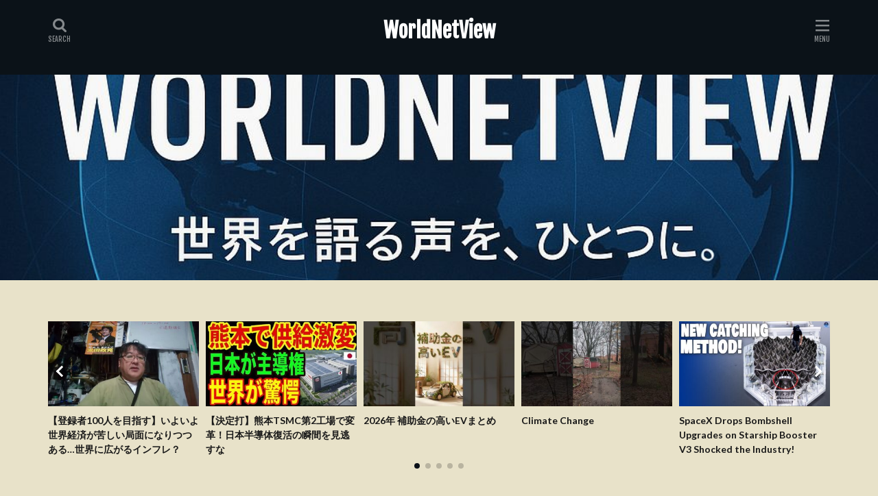

--- FILE ---
content_type: text/html; charset=UTF-8
request_url: https://world-netview.com/2023/09/12/post-65325/
body_size: 16466
content:

<!DOCTYPE html>

<html dir="ltr" lang="ja" prefix="og: https://ogp.me/ns#" prefix="og: http://ogp.me/ns#" class="t-html 
">

<head prefix="og: http://ogp.me/ns# fb: http://ogp.me/ns/fb# article: http://ogp.me/ns/article#">
<meta charset="UTF-8">
<title>WorldNetView - 世界を語る声を、ひとつに。</title>

		<!-- All in One SEO 4.9.3 - aioseo.com -->
	<meta name="description" content="世界を語る声を、ひとつに。" />
	<meta name="robots" content="max-image-preview:large" />
	<link rel="canonical" href="https://world-netview.com" />
	<link rel="next" href="https://world-netview.com/2023/09/12/post-65325/?paged=2" />
	<meta name="generator" content="All in One SEO (AIOSEO) 4.9.3" />
		<meta property="og:locale" content="ja_JP" />
		<meta property="og:site_name" content="WorldNetView - 世界を語る声を、ひとつに。" />
		<meta property="og:type" content="website" />
		<meta property="og:title" content="WorldNetView - 世界を語る声を、ひとつに。" />
		<meta property="og:description" content="世界を語る声を、ひとつに。" />
		<meta property="og:url" content="https://world-netview.com" />
		<meta name="twitter:card" content="summary" />
		<meta name="twitter:title" content="WorldNetView - 世界を語る声を、ひとつに。" />
		<meta name="twitter:description" content="世界を語る声を、ひとつに。" />
		<script type="application/ld+json" class="aioseo-schema">
			{"@context":"https:\/\/schema.org","@graph":[{"@type":"BreadcrumbList","@id":"https:\/\/world-netview.com#breadcrumblist","itemListElement":[{"@type":"ListItem","@id":"https:\/\/world-netview.com#listItem","position":1,"name":"Home"}]},{"@type":"CollectionPage","@id":"https:\/\/world-netview.com#collectionpage","url":"https:\/\/world-netview.com","name":"WorldNetView - \u4e16\u754c\u3092\u8a9e\u308b\u58f0\u3092\u3001\u3072\u3068\u3064\u306b\u3002","description":"\u4e16\u754c\u3092\u8a9e\u308b\u58f0\u3092\u3001\u3072\u3068\u3064\u306b\u3002","inLanguage":"ja","isPartOf":{"@id":"https:\/\/world-netview.com\/#website"},"breadcrumb":{"@id":"https:\/\/world-netview.com#breadcrumblist"},"about":{"@id":"https:\/\/world-netview.com\/#organization"}},{"@type":"Organization","@id":"https:\/\/world-netview.com\/#organization","name":"WorldNetView","description":"\u4e16\u754c\u3092\u8a9e\u308b\u58f0\u3092\u3001\u3072\u3068\u3064\u306b\u3002","url":"https:\/\/world-netview.com\/"},{"@type":"WebSite","@id":"https:\/\/world-netview.com\/#website","url":"https:\/\/world-netview.com\/","name":"WorldNetView","description":"\u4e16\u754c\u3092\u8a9e\u308b\u58f0\u3092\u3001\u3072\u3068\u3064\u306b\u3002","inLanguage":"ja","publisher":{"@id":"https:\/\/world-netview.com\/#organization"}}]}
		</script>
		<!-- All in One SEO -->

<link rel='dns-prefetch' href='//www.googletagmanager.com' />
<link rel='dns-prefetch' href='//pagead2.googlesyndication.com' />
<style id='wp-img-auto-sizes-contain-inline-css' type='text/css'>
img:is([sizes=auto i],[sizes^="auto," i]){contain-intrinsic-size:3000px 1500px}
/*# sourceURL=wp-img-auto-sizes-contain-inline-css */
</style>
<link rel='stylesheet' id='dashicons-css' href='https://world-netview.com/wp-includes/css/dashicons.min.css?ver=6.9' type='text/css' media='all' />
<link rel='stylesheet' id='thickbox-css' href='https://world-netview.com/wp-includes/js/thickbox/thickbox.css?ver=6.9' type='text/css' media='all' />
<link rel='stylesheet' id='wp-block-library-css' href='https://world-netview.com/wp-includes/css/dist/block-library/style.min.css?ver=6.9' type='text/css' media='all' />
<style id='wp-block-archives-inline-css' type='text/css'>
.wp-block-archives{box-sizing:border-box}.wp-block-archives-dropdown label{display:block}
/*# sourceURL=https://world-netview.com/wp-includes/blocks/archives/style.min.css */
</style>
<style id='wp-block-categories-inline-css' type='text/css'>
.wp-block-categories{box-sizing:border-box}.wp-block-categories.alignleft{margin-right:2em}.wp-block-categories.alignright{margin-left:2em}.wp-block-categories.wp-block-categories-dropdown.aligncenter{text-align:center}.wp-block-categories .wp-block-categories__label{display:block;width:100%}
/*# sourceURL=https://world-netview.com/wp-includes/blocks/categories/style.min.css */
</style>
<style id='wp-block-heading-inline-css' type='text/css'>
h1:where(.wp-block-heading).has-background,h2:where(.wp-block-heading).has-background,h3:where(.wp-block-heading).has-background,h4:where(.wp-block-heading).has-background,h5:where(.wp-block-heading).has-background,h6:where(.wp-block-heading).has-background{padding:1.25em 2.375em}h1.has-text-align-left[style*=writing-mode]:where([style*=vertical-lr]),h1.has-text-align-right[style*=writing-mode]:where([style*=vertical-rl]),h2.has-text-align-left[style*=writing-mode]:where([style*=vertical-lr]),h2.has-text-align-right[style*=writing-mode]:where([style*=vertical-rl]),h3.has-text-align-left[style*=writing-mode]:where([style*=vertical-lr]),h3.has-text-align-right[style*=writing-mode]:where([style*=vertical-rl]),h4.has-text-align-left[style*=writing-mode]:where([style*=vertical-lr]),h4.has-text-align-right[style*=writing-mode]:where([style*=vertical-rl]),h5.has-text-align-left[style*=writing-mode]:where([style*=vertical-lr]),h5.has-text-align-right[style*=writing-mode]:where([style*=vertical-rl]),h6.has-text-align-left[style*=writing-mode]:where([style*=vertical-lr]),h6.has-text-align-right[style*=writing-mode]:where([style*=vertical-rl]){rotate:180deg}
/*# sourceURL=https://world-netview.com/wp-includes/blocks/heading/style.min.css */
</style>
<style id='wp-block-latest-comments-inline-css' type='text/css'>
ol.wp-block-latest-comments{box-sizing:border-box;margin-left:0}:where(.wp-block-latest-comments:not([style*=line-height] .wp-block-latest-comments__comment)){line-height:1.1}:where(.wp-block-latest-comments:not([style*=line-height] .wp-block-latest-comments__comment-excerpt p)){line-height:1.8}.has-dates :where(.wp-block-latest-comments:not([style*=line-height])),.has-excerpts :where(.wp-block-latest-comments:not([style*=line-height])){line-height:1.5}.wp-block-latest-comments .wp-block-latest-comments{padding-left:0}.wp-block-latest-comments__comment{list-style:none;margin-bottom:1em}.has-avatars .wp-block-latest-comments__comment{list-style:none;min-height:2.25em}.has-avatars .wp-block-latest-comments__comment .wp-block-latest-comments__comment-excerpt,.has-avatars .wp-block-latest-comments__comment .wp-block-latest-comments__comment-meta{margin-left:3.25em}.wp-block-latest-comments__comment-excerpt p{font-size:.875em;margin:.36em 0 1.4em}.wp-block-latest-comments__comment-date{display:block;font-size:.75em}.wp-block-latest-comments .avatar,.wp-block-latest-comments__comment-avatar{border-radius:1.5em;display:block;float:left;height:2.5em;margin-right:.75em;width:2.5em}.wp-block-latest-comments[class*=-font-size] a,.wp-block-latest-comments[style*=font-size] a{font-size:inherit}
/*# sourceURL=https://world-netview.com/wp-includes/blocks/latest-comments/style.min.css */
</style>
<style id='wp-block-latest-posts-inline-css' type='text/css'>
.wp-block-latest-posts{box-sizing:border-box}.wp-block-latest-posts.alignleft{margin-right:2em}.wp-block-latest-posts.alignright{margin-left:2em}.wp-block-latest-posts.wp-block-latest-posts__list{list-style:none}.wp-block-latest-posts.wp-block-latest-posts__list li{clear:both;overflow-wrap:break-word}.wp-block-latest-posts.is-grid{display:flex;flex-wrap:wrap}.wp-block-latest-posts.is-grid li{margin:0 1.25em 1.25em 0;width:100%}@media (min-width:600px){.wp-block-latest-posts.columns-2 li{width:calc(50% - .625em)}.wp-block-latest-posts.columns-2 li:nth-child(2n){margin-right:0}.wp-block-latest-posts.columns-3 li{width:calc(33.33333% - .83333em)}.wp-block-latest-posts.columns-3 li:nth-child(3n){margin-right:0}.wp-block-latest-posts.columns-4 li{width:calc(25% - .9375em)}.wp-block-latest-posts.columns-4 li:nth-child(4n){margin-right:0}.wp-block-latest-posts.columns-5 li{width:calc(20% - 1em)}.wp-block-latest-posts.columns-5 li:nth-child(5n){margin-right:0}.wp-block-latest-posts.columns-6 li{width:calc(16.66667% - 1.04167em)}.wp-block-latest-posts.columns-6 li:nth-child(6n){margin-right:0}}:root :where(.wp-block-latest-posts.is-grid){padding:0}:root :where(.wp-block-latest-posts.wp-block-latest-posts__list){padding-left:0}.wp-block-latest-posts__post-author,.wp-block-latest-posts__post-date{display:block;font-size:.8125em}.wp-block-latest-posts__post-excerpt,.wp-block-latest-posts__post-full-content{margin-bottom:1em;margin-top:.5em}.wp-block-latest-posts__featured-image a{display:inline-block}.wp-block-latest-posts__featured-image img{height:auto;max-width:100%;width:auto}.wp-block-latest-posts__featured-image.alignleft{float:left;margin-right:1em}.wp-block-latest-posts__featured-image.alignright{float:right;margin-left:1em}.wp-block-latest-posts__featured-image.aligncenter{margin-bottom:1em;text-align:center}
/*# sourceURL=https://world-netview.com/wp-includes/blocks/latest-posts/style.min.css */
</style>
<style id='wp-block-search-inline-css' type='text/css'>
.wp-block-search__button{margin-left:10px;word-break:normal}.wp-block-search__button.has-icon{line-height:0}.wp-block-search__button svg{height:1.25em;min-height:24px;min-width:24px;width:1.25em;fill:currentColor;vertical-align:text-bottom}:where(.wp-block-search__button){border:1px solid #ccc;padding:6px 10px}.wp-block-search__inside-wrapper{display:flex;flex:auto;flex-wrap:nowrap;max-width:100%}.wp-block-search__label{width:100%}.wp-block-search.wp-block-search__button-only .wp-block-search__button{box-sizing:border-box;display:flex;flex-shrink:0;justify-content:center;margin-left:0;max-width:100%}.wp-block-search.wp-block-search__button-only .wp-block-search__inside-wrapper{min-width:0!important;transition-property:width}.wp-block-search.wp-block-search__button-only .wp-block-search__input{flex-basis:100%;transition-duration:.3s}.wp-block-search.wp-block-search__button-only.wp-block-search__searchfield-hidden,.wp-block-search.wp-block-search__button-only.wp-block-search__searchfield-hidden .wp-block-search__inside-wrapper{overflow:hidden}.wp-block-search.wp-block-search__button-only.wp-block-search__searchfield-hidden .wp-block-search__input{border-left-width:0!important;border-right-width:0!important;flex-basis:0;flex-grow:0;margin:0;min-width:0!important;padding-left:0!important;padding-right:0!important;width:0!important}:where(.wp-block-search__input){appearance:none;border:1px solid #949494;flex-grow:1;font-family:inherit;font-size:inherit;font-style:inherit;font-weight:inherit;letter-spacing:inherit;line-height:inherit;margin-left:0;margin-right:0;min-width:3rem;padding:8px;text-decoration:unset!important;text-transform:inherit}:where(.wp-block-search__button-inside .wp-block-search__inside-wrapper){background-color:#fff;border:1px solid #949494;box-sizing:border-box;padding:4px}:where(.wp-block-search__button-inside .wp-block-search__inside-wrapper) .wp-block-search__input{border:none;border-radius:0;padding:0 4px}:where(.wp-block-search__button-inside .wp-block-search__inside-wrapper) .wp-block-search__input:focus{outline:none}:where(.wp-block-search__button-inside .wp-block-search__inside-wrapper) :where(.wp-block-search__button){padding:4px 8px}.wp-block-search.aligncenter .wp-block-search__inside-wrapper{margin:auto}.wp-block[data-align=right] .wp-block-search.wp-block-search__button-only .wp-block-search__inside-wrapper{float:right}
/*# sourceURL=https://world-netview.com/wp-includes/blocks/search/style.min.css */
</style>
<style id='wp-block-group-inline-css' type='text/css'>
.wp-block-group{box-sizing:border-box}:where(.wp-block-group.wp-block-group-is-layout-constrained){position:relative}
/*# sourceURL=https://world-netview.com/wp-includes/blocks/group/style.min.css */
</style>
<style id='global-styles-inline-css' type='text/css'>
:root{--wp--preset--aspect-ratio--square: 1;--wp--preset--aspect-ratio--4-3: 4/3;--wp--preset--aspect-ratio--3-4: 3/4;--wp--preset--aspect-ratio--3-2: 3/2;--wp--preset--aspect-ratio--2-3: 2/3;--wp--preset--aspect-ratio--16-9: 16/9;--wp--preset--aspect-ratio--9-16: 9/16;--wp--preset--color--black: #000000;--wp--preset--color--cyan-bluish-gray: #abb8c3;--wp--preset--color--white: #ffffff;--wp--preset--color--pale-pink: #f78da7;--wp--preset--color--vivid-red: #cf2e2e;--wp--preset--color--luminous-vivid-orange: #ff6900;--wp--preset--color--luminous-vivid-amber: #fcb900;--wp--preset--color--light-green-cyan: #7bdcb5;--wp--preset--color--vivid-green-cyan: #00d084;--wp--preset--color--pale-cyan-blue: #8ed1fc;--wp--preset--color--vivid-cyan-blue: #0693e3;--wp--preset--color--vivid-purple: #9b51e0;--wp--preset--gradient--vivid-cyan-blue-to-vivid-purple: linear-gradient(135deg,rgb(6,147,227) 0%,rgb(155,81,224) 100%);--wp--preset--gradient--light-green-cyan-to-vivid-green-cyan: linear-gradient(135deg,rgb(122,220,180) 0%,rgb(0,208,130) 100%);--wp--preset--gradient--luminous-vivid-amber-to-luminous-vivid-orange: linear-gradient(135deg,rgb(252,185,0) 0%,rgb(255,105,0) 100%);--wp--preset--gradient--luminous-vivid-orange-to-vivid-red: linear-gradient(135deg,rgb(255,105,0) 0%,rgb(207,46,46) 100%);--wp--preset--gradient--very-light-gray-to-cyan-bluish-gray: linear-gradient(135deg,rgb(238,238,238) 0%,rgb(169,184,195) 100%);--wp--preset--gradient--cool-to-warm-spectrum: linear-gradient(135deg,rgb(74,234,220) 0%,rgb(151,120,209) 20%,rgb(207,42,186) 40%,rgb(238,44,130) 60%,rgb(251,105,98) 80%,rgb(254,248,76) 100%);--wp--preset--gradient--blush-light-purple: linear-gradient(135deg,rgb(255,206,236) 0%,rgb(152,150,240) 100%);--wp--preset--gradient--blush-bordeaux: linear-gradient(135deg,rgb(254,205,165) 0%,rgb(254,45,45) 50%,rgb(107,0,62) 100%);--wp--preset--gradient--luminous-dusk: linear-gradient(135deg,rgb(255,203,112) 0%,rgb(199,81,192) 50%,rgb(65,88,208) 100%);--wp--preset--gradient--pale-ocean: linear-gradient(135deg,rgb(255,245,203) 0%,rgb(182,227,212) 50%,rgb(51,167,181) 100%);--wp--preset--gradient--electric-grass: linear-gradient(135deg,rgb(202,248,128) 0%,rgb(113,206,126) 100%);--wp--preset--gradient--midnight: linear-gradient(135deg,rgb(2,3,129) 0%,rgb(40,116,252) 100%);--wp--preset--font-size--small: 13px;--wp--preset--font-size--medium: 20px;--wp--preset--font-size--large: 36px;--wp--preset--font-size--x-large: 42px;--wp--preset--spacing--20: 0.44rem;--wp--preset--spacing--30: 0.67rem;--wp--preset--spacing--40: 1rem;--wp--preset--spacing--50: 1.5rem;--wp--preset--spacing--60: 2.25rem;--wp--preset--spacing--70: 3.38rem;--wp--preset--spacing--80: 5.06rem;--wp--preset--shadow--natural: 6px 6px 9px rgba(0, 0, 0, 0.2);--wp--preset--shadow--deep: 12px 12px 50px rgba(0, 0, 0, 0.4);--wp--preset--shadow--sharp: 6px 6px 0px rgba(0, 0, 0, 0.2);--wp--preset--shadow--outlined: 6px 6px 0px -3px rgb(255, 255, 255), 6px 6px rgb(0, 0, 0);--wp--preset--shadow--crisp: 6px 6px 0px rgb(0, 0, 0);}:where(.is-layout-flex){gap: 0.5em;}:where(.is-layout-grid){gap: 0.5em;}body .is-layout-flex{display: flex;}.is-layout-flex{flex-wrap: wrap;align-items: center;}.is-layout-flex > :is(*, div){margin: 0;}body .is-layout-grid{display: grid;}.is-layout-grid > :is(*, div){margin: 0;}:where(.wp-block-columns.is-layout-flex){gap: 2em;}:where(.wp-block-columns.is-layout-grid){gap: 2em;}:where(.wp-block-post-template.is-layout-flex){gap: 1.25em;}:where(.wp-block-post-template.is-layout-grid){gap: 1.25em;}.has-black-color{color: var(--wp--preset--color--black) !important;}.has-cyan-bluish-gray-color{color: var(--wp--preset--color--cyan-bluish-gray) !important;}.has-white-color{color: var(--wp--preset--color--white) !important;}.has-pale-pink-color{color: var(--wp--preset--color--pale-pink) !important;}.has-vivid-red-color{color: var(--wp--preset--color--vivid-red) !important;}.has-luminous-vivid-orange-color{color: var(--wp--preset--color--luminous-vivid-orange) !important;}.has-luminous-vivid-amber-color{color: var(--wp--preset--color--luminous-vivid-amber) !important;}.has-light-green-cyan-color{color: var(--wp--preset--color--light-green-cyan) !important;}.has-vivid-green-cyan-color{color: var(--wp--preset--color--vivid-green-cyan) !important;}.has-pale-cyan-blue-color{color: var(--wp--preset--color--pale-cyan-blue) !important;}.has-vivid-cyan-blue-color{color: var(--wp--preset--color--vivid-cyan-blue) !important;}.has-vivid-purple-color{color: var(--wp--preset--color--vivid-purple) !important;}.has-black-background-color{background-color: var(--wp--preset--color--black) !important;}.has-cyan-bluish-gray-background-color{background-color: var(--wp--preset--color--cyan-bluish-gray) !important;}.has-white-background-color{background-color: var(--wp--preset--color--white) !important;}.has-pale-pink-background-color{background-color: var(--wp--preset--color--pale-pink) !important;}.has-vivid-red-background-color{background-color: var(--wp--preset--color--vivid-red) !important;}.has-luminous-vivid-orange-background-color{background-color: var(--wp--preset--color--luminous-vivid-orange) !important;}.has-luminous-vivid-amber-background-color{background-color: var(--wp--preset--color--luminous-vivid-amber) !important;}.has-light-green-cyan-background-color{background-color: var(--wp--preset--color--light-green-cyan) !important;}.has-vivid-green-cyan-background-color{background-color: var(--wp--preset--color--vivid-green-cyan) !important;}.has-pale-cyan-blue-background-color{background-color: var(--wp--preset--color--pale-cyan-blue) !important;}.has-vivid-cyan-blue-background-color{background-color: var(--wp--preset--color--vivid-cyan-blue) !important;}.has-vivid-purple-background-color{background-color: var(--wp--preset--color--vivid-purple) !important;}.has-black-border-color{border-color: var(--wp--preset--color--black) !important;}.has-cyan-bluish-gray-border-color{border-color: var(--wp--preset--color--cyan-bluish-gray) !important;}.has-white-border-color{border-color: var(--wp--preset--color--white) !important;}.has-pale-pink-border-color{border-color: var(--wp--preset--color--pale-pink) !important;}.has-vivid-red-border-color{border-color: var(--wp--preset--color--vivid-red) !important;}.has-luminous-vivid-orange-border-color{border-color: var(--wp--preset--color--luminous-vivid-orange) !important;}.has-luminous-vivid-amber-border-color{border-color: var(--wp--preset--color--luminous-vivid-amber) !important;}.has-light-green-cyan-border-color{border-color: var(--wp--preset--color--light-green-cyan) !important;}.has-vivid-green-cyan-border-color{border-color: var(--wp--preset--color--vivid-green-cyan) !important;}.has-pale-cyan-blue-border-color{border-color: var(--wp--preset--color--pale-cyan-blue) !important;}.has-vivid-cyan-blue-border-color{border-color: var(--wp--preset--color--vivid-cyan-blue) !important;}.has-vivid-purple-border-color{border-color: var(--wp--preset--color--vivid-purple) !important;}.has-vivid-cyan-blue-to-vivid-purple-gradient-background{background: var(--wp--preset--gradient--vivid-cyan-blue-to-vivid-purple) !important;}.has-light-green-cyan-to-vivid-green-cyan-gradient-background{background: var(--wp--preset--gradient--light-green-cyan-to-vivid-green-cyan) !important;}.has-luminous-vivid-amber-to-luminous-vivid-orange-gradient-background{background: var(--wp--preset--gradient--luminous-vivid-amber-to-luminous-vivid-orange) !important;}.has-luminous-vivid-orange-to-vivid-red-gradient-background{background: var(--wp--preset--gradient--luminous-vivid-orange-to-vivid-red) !important;}.has-very-light-gray-to-cyan-bluish-gray-gradient-background{background: var(--wp--preset--gradient--very-light-gray-to-cyan-bluish-gray) !important;}.has-cool-to-warm-spectrum-gradient-background{background: var(--wp--preset--gradient--cool-to-warm-spectrum) !important;}.has-blush-light-purple-gradient-background{background: var(--wp--preset--gradient--blush-light-purple) !important;}.has-blush-bordeaux-gradient-background{background: var(--wp--preset--gradient--blush-bordeaux) !important;}.has-luminous-dusk-gradient-background{background: var(--wp--preset--gradient--luminous-dusk) !important;}.has-pale-ocean-gradient-background{background: var(--wp--preset--gradient--pale-ocean) !important;}.has-electric-grass-gradient-background{background: var(--wp--preset--gradient--electric-grass) !important;}.has-midnight-gradient-background{background: var(--wp--preset--gradient--midnight) !important;}.has-small-font-size{font-size: var(--wp--preset--font-size--small) !important;}.has-medium-font-size{font-size: var(--wp--preset--font-size--medium) !important;}.has-large-font-size{font-size: var(--wp--preset--font-size--large) !important;}.has-x-large-font-size{font-size: var(--wp--preset--font-size--x-large) !important;}
/*# sourceURL=global-styles-inline-css */
</style>

<style id='classic-theme-styles-inline-css' type='text/css'>
/*! This file is auto-generated */
.wp-block-button__link{color:#fff;background-color:#32373c;border-radius:9999px;box-shadow:none;text-decoration:none;padding:calc(.667em + 2px) calc(1.333em + 2px);font-size:1.125em}.wp-block-file__button{background:#32373c;color:#fff;text-decoration:none}
/*# sourceURL=/wp-includes/css/classic-themes.min.css */
</style>
<link rel='stylesheet' id='contact-form-7-css' href='https://world-netview.com/wp-content/plugins/contact-form-7/includes/css/styles.css?ver=6.1.4' type='text/css' media='all' />
<link rel='stylesheet' id='video-blogster-pro-frontend-css' href='https://world-netview.com/wp-content/plugins/video-blogster-pro/video-blogster-frontend.css?ver=4.9.0.4' type='text/css' media='all' />
<script type="text/javascript" src="https://world-netview.com/wp-includes/js/jquery/jquery.min.js?ver=3.7.1" id="jquery-core-js"></script>
<script type="text/javascript" src="https://world-netview.com/wp-includes/js/jquery/jquery-migrate.min.js?ver=3.4.1" id="jquery-migrate-js"></script>

<!-- Site Kit によって追加された Google タグ（gtag.js）スニペット -->
<!-- Google アナリティクス スニペット (Site Kit が追加) -->
<script type="text/javascript" src="https://www.googletagmanager.com/gtag/js?id=GT-P8Q73HQM" id="google_gtagjs-js" async></script>
<script type="text/javascript" id="google_gtagjs-js-after">
/* <![CDATA[ */
window.dataLayer = window.dataLayer || [];function gtag(){dataLayer.push(arguments);}
gtag("set","linker",{"domains":["world-netview.com"]});
gtag("js", new Date());
gtag("set", "developer_id.dZTNiMT", true);
gtag("config", "GT-P8Q73HQM");
 window._googlesitekit = window._googlesitekit || {}; window._googlesitekit.throttledEvents = []; window._googlesitekit.gtagEvent = (name, data) => { var key = JSON.stringify( { name, data } ); if ( !! window._googlesitekit.throttledEvents[ key ] ) { return; } window._googlesitekit.throttledEvents[ key ] = true; setTimeout( () => { delete window._googlesitekit.throttledEvents[ key ]; }, 5 ); gtag( "event", name, { ...data, event_source: "site-kit" } ); }; 
//# sourceURL=google_gtagjs-js-after
/* ]]> */
</script>
<link rel="https://api.w.org/" href="https://world-netview.com/index.php?rest_route=/" /><meta name="generator" content="Site Kit by Google 1.170.0" /><link rel="stylesheet" href="https://world-netview.com/wp-content/themes/the-thor/css/swiper.min.css">
<link rel="stylesheet" href="https://world-netview.com/wp-content/themes/the-thor/css/icon.min.css">
<link rel="stylesheet" href="https://fonts.googleapis.com/css?family=Lato:100,300,400,700,900">
<link rel="stylesheet" href="https://fonts.googleapis.com/css?family=Fjalla+One">
<link rel="stylesheet" href="https://fonts.googleapis.com/css?family=Noto+Sans+JP:100,200,300,400,500,600,700,800,900">
<link rel="stylesheet" href="https://world-netview.com/wp-content/themes/the-thor/style.min.css">
<link rel="stylesheet" href="https://world-netview.com/wp-content/themes/the-thor-child/style-user.css?1742594033">
<link rel="next" href="https://world-netview.com/2023/09/12/post-65325/?paged=2" />
<script src="https://ajax.googleapis.com/ajax/libs/jquery/1.12.4/jquery.min.js"></script>
<meta http-equiv="X-UA-Compatible" content="IE=edge">
<meta name="viewport" content="width=device-width, initial-scale=1, viewport-fit=cover"/>
<style>
.widget.widget_nav_menu ul.menu{border-color: rgba(11,17,24,0.15);}.widget.widget_nav_menu ul.menu li{border-color: rgba(11,17,24,0.75);}.widget.widget_nav_menu ul.menu .sub-menu li{border-color: rgba(11,17,24,0.15);}.widget.widget_nav_menu ul.menu .sub-menu li .sub-menu li:first-child{border-color: rgba(11,17,24,0.15);}.widget.widget_nav_menu ul.menu li a:hover{background-color: rgba(11,17,24,0.75);}.widget.widget_nav_menu ul.menu .current-menu-item > a{background-color: rgba(11,17,24,0.75);}.widget.widget_nav_menu ul.menu li .sub-menu li a:before {color:#0b1118;}.widget.widget_nav_menu ul.menu li a{background-color:#0b1118;}.widget.widget_nav_menu ul.menu .sub-menu a:hover{color:#0b1118;}.widget.widget_nav_menu ul.menu .sub-menu .current-menu-item a{color:#0b1118;}.widget.widget_categories ul{border-color: rgba(11,17,24,0.15);}.widget.widget_categories ul li{border-color: rgba(11,17,24,0.75);}.widget.widget_categories ul .children li{border-color: rgba(11,17,24,0.15);}.widget.widget_categories ul .children li .children li:first-child{border-color: rgba(11,17,24,0.15);}.widget.widget_categories ul li a:hover{background-color: rgba(11,17,24,0.75);}.widget.widget_categories ul .current-menu-item > a{background-color: rgba(11,17,24,0.75);}.widget.widget_categories ul li .children li a:before {color:#0b1118;}.widget.widget_categories ul li a{background-color:#0b1118;}.widget.widget_categories ul .children a:hover{color:#0b1118;}.widget.widget_categories ul .children .current-menu-item a{color:#0b1118;}.widgetSearch__input:hover{border-color:#0b1118;}.widgetCatTitle{background-color:#0b1118;}.widgetCatTitle__inner{background-color:#0b1118;}.widgetSearch__submit:hover{background-color:#0b1118;}.widgetProfile__sns{background-color:#0b1118;}.widget.widget_calendar .calendar_wrap tbody a:hover{background-color:#0b1118;}.widget ul li a:hover{color:#0b1118;}.widget.widget_rss .rsswidget:hover{color:#0b1118;}.widget.widget_tag_cloud a:hover{background-color:#0b1118;}.widget select:hover{border-color:#0b1118;}.widgetSearch__checkLabel:hover:after{border-color:#0b1118;}.widgetSearch__check:checked .widgetSearch__checkLabel:before, .widgetSearch__check:checked + .widgetSearch__checkLabel:before{border-color:#0b1118;}.widgetTab__item.current{border-top-color:#0b1118;}.widgetTab__item:hover{border-top-color:#0b1118;}.searchHead__title{background-color:#0b1118;}.searchHead__submit:hover{color:#0b1118;}.menuBtn__close:hover{color:#0b1118;}.menuBtn__link:hover{color:#0b1118;}@media only screen and (min-width: 992px){.menuBtn__link {background-color:#0b1118;}}.t-headerCenter .menuBtn__link:hover{color:#0b1118;}.searchBtn__close:hover{color:#0b1118;}.searchBtn__link:hover{color:#0b1118;}.breadcrumb__item a:hover{color:#0b1118;}.pager__item{color:#0b1118;}.pager__item:hover, .pager__item-current{background-color:#0b1118; color:#fff;}.page-numbers{color:#0b1118;}.page-numbers:hover, .page-numbers.current{background-color:#0b1118; color:#fff;}.pagePager__item{color:#0b1118;}.pagePager__item:hover, .pagePager__item-current{background-color:#0b1118; color:#fff;}.heading a:hover{color:#0b1118;}.eyecatch__cat{background-color:#0b1118;}.the__category{background-color:#0b1118;}.dateList__item a:hover{color:#0b1118;}.controllerFooter__item:last-child{background-color:#0b1118;}.controllerFooter__close{background-color:#0b1118;}.bottomFooter__topBtn{background-color:#0b1118;}.mask-color{background-color:#0b1118;}.mask-colorgray{background-color:#0b1118;}.pickup3__item{background-color:#0b1118;}.categoryBox__title{color:#0b1118;}.comments__list .comment-meta{background-color:#0b1118;}.comment-respond .submit{background-color:#0b1118;}.prevNext__pop{background-color:#0b1118;}.swiper-pagination-bullet-active{background-color:#0b1118;}.swiper-slider .swiper-button-next, .swiper-slider .swiper-container-rtl .swiper-button-prev, .swiper-slider .swiper-button-prev, .swiper-slider .swiper-container-rtl .swiper-button-next	{background-color:#0b1118;}body{background:#e8e2c9;}.t-headerColor .l-header{background-color:#0b1218;}.t-headerColor .globalNavi::before{background: -webkit-gradient(linear,left top,right top,color-stop(0%,rgba(255,255,255,0)),color-stop(100%,#0b1218));}.t-headerColor .subNavi__link-pickup:hover{color:#0b1218;}.snsFooter{background-color:#0b1118}.widget-main .heading.heading-widget{background-color:#0b1118}.widget-main .heading.heading-widgetsimple{background-color:#0b1118}.widget-main .heading.heading-widgetsimplewide{background-color:#0b1118}.widget-main .heading.heading-widgetwide{background-color:#0b1118}.widget-main .heading.heading-widgetbottom:before{border-color:#0b1118}.widget-main .heading.heading-widgetborder{border-color:#0b1118}.widget-main .heading.heading-widgetborder::before,.widget-main .heading.heading-widgetborder::after{background-color:#0b1118}.widget-side .heading.heading-widget{background-color:#0b1118}.widget-side .heading.heading-widgetsimple{background-color:#0b1118}.widget-side .heading.heading-widgetsimplewide{background-color:#0b1118}.widget-side .heading.heading-widgetwide{background-color:#0b1118}.widget-side .heading.heading-widgetbottom:before{border-color:#0b1118}.widget-side .heading.heading-widgetborder{border-color:#0b1118}.widget-side .heading.heading-widgetborder::before,.widget-side .heading.heading-widgetborder::after{background-color:#0b1118}.widget-foot .heading.heading-widget{background-color:#0b1118}.widget-foot .heading.heading-widgetsimple{background-color:#0b1118}.widget-foot .heading.heading-widgetsimplewide{background-color:#0b1118}.widget-foot .heading.heading-widgetwide{background-color:#0b1118}.widget-foot .heading.heading-widgetbottom:before{border-color:#0b1118}.widget-foot .heading.heading-widgetborder{border-color:#0b1118}.widget-foot .heading.heading-widgetborder::before,.widget-foot .heading.heading-widgetborder::after{background-color:#0b1118}.widget-menu .heading.heading-widget{background-color:#0b1118}.widget-menu .heading.heading-widgetsimple{background-color:#0b1118}.widget-menu .heading.heading-widgetsimplewide{background-color:#0b1118}.widget-menu .heading.heading-widgetwide{background-color:#0b1118}.widget-menu .heading.heading-widgetbottom:before{border-color:#0b1118}.widget-menu .heading.heading-widgetborder{border-color:#0b1118}.widget-menu .heading.heading-widgetborder::before,.widget-menu .heading.heading-widgetborder::after{background-color:#0b1118}.rankingBox__bg{background-color:#0b1118}.the__ribbon{background-color:#0b1118}.the__ribbon:after{border-left-color:#0b1118; border-right-color:#0b1118}.content .afTagBox__btnDetail{background-color:#0b1118;}.widget .widgetAfTag__btnDetail{background-color:#0b1118;}.content .afTagBox__btnAf{background-color:#0b1118;}.widget .widgetAfTag__btnAf{background-color:#0b1118;}.content a{color:#0b1118;}.phrase a{color:#0b1118;}.content .sitemap li a:hover{color:#0b1118;}.content h2 a:hover,.content h3 a:hover,.content h4 a:hover,.content h5 a:hover{color:#0b1118;}.content ul.menu li a:hover{color:#0b1118;}.content .es-LiconBox:before{background-color:#a83f3f;}.content .es-LiconCircle:before{background-color:#a83f3f;}.content .es-BTiconBox:before{background-color:#a83f3f;}.content .es-BTiconCircle:before{background-color:#a83f3f;}.content .es-BiconObi{border-color:#a83f3f;}.content .es-BiconCorner:before{background-color:#a83f3f;}.content .es-BiconCircle:before{background-color:#a83f3f;}.content .es-BmarkHatena::before{background-color:#005293;}.content .es-BmarkExcl::before{background-color:#b60105;}.content .es-BmarkQ::before{background-color:#005293;}.content .es-BmarkQ::after{border-top-color:#005293;}.content .es-BmarkA::before{color:#b60105;}.content .es-BsubTradi::before{color:#ffffff;background-color:#b60105;border-color:#b60105;}.btn__link-primary{color:#ffffff; background-color:#3f3f3f;}.content .btn__link-primary{color:#ffffff; background-color:#3f3f3f;}.searchBtn__contentInner .btn__link-search{color:#ffffff; background-color:#3f3f3f;}.btn__link-secondary{color:#ffffff; background-color:#3f3f3f;}.content .btn__link-secondary{color:#ffffff; background-color:#3f3f3f;}.btn__link-search{color:#ffffff; background-color:#3f3f3f;}.btn__link-normal{color:#3f3f3f;}.content .btn__link-normal{color:#3f3f3f;}.btn__link-normal:hover{background-color:#3f3f3f;}.content .btn__link-normal:hover{background-color:#3f3f3f;}.comments__list .comment-reply-link{color:#3f3f3f;}.comments__list .comment-reply-link:hover{background-color:#3f3f3f;}@media only screen and (min-width: 992px){.subNavi__link-pickup{color:#3f3f3f;}}@media only screen and (min-width: 992px){.subNavi__link-pickup:hover{background-color:#3f3f3f;}}.content h2{color:#191919}.content h3{color:#191919}.content h4{color:#191919}.content h5{color:#191919}.content ul > li::before{color:#a83f3f;}.content ul{color:#191919;}.content ol > li::before{color:#a83f3f; border-color:#a83f3f;}.content ol > li > ol > li::before{background-color:#a83f3f; border-color:#a83f3f;}.content ol > li > ol > li > ol > li::before{color:#a83f3f; border-color:#a83f3f;}.content ol{color:#191919;}.content .balloon .balloon__text{color:#191919; background-color:#f2f2f2;}.content .balloon .balloon__text-left:before{border-left-color:#f2f2f2;}.content .balloon .balloon__text-right:before{border-right-color:#f2f2f2;}.content .balloon-boder .balloon__text{color:#191919; background-color:#ffffff;  border-color:#d8d8d8;}.content .balloon-boder .balloon__text-left:before{border-left-color:#d8d8d8;}.content .balloon-boder .balloon__text-left:after{border-left-color:#ffffff;}.content .balloon-boder .balloon__text-right:before{border-right-color:#d8d8d8;}.content .balloon-boder .balloon__text-right:after{border-right-color:#ffffff;}.content blockquote{color:#191919; background-color:#f2f2f2;}.content blockquote::before{color:#d8d8d8;}.content table{color:#191919; border-top-color:#E5E5E5; border-left-color:#E5E5E5;}.content table th{background:#7f7f7f; color:#ffffff; ;border-right-color:#E5E5E5; border-bottom-color:#E5E5E5;}.content table td{background:#ffffff; ;border-right-color:#E5E5E5; border-bottom-color:#E5E5E5;}.content table tr:nth-child(odd) td{background-color:#f2f2f2;}
</style>

<!-- Site Kit が追加した Google AdSense メタタグ -->
<meta name="google-adsense-platform-account" content="ca-host-pub-2644536267352236">
<meta name="google-adsense-platform-domain" content="sitekit.withgoogle.com">
<!-- Site Kit が追加した End Google AdSense メタタグ -->

<!-- Google AdSense スニペット (Site Kit が追加) -->
<script type="text/javascript" async="async" src="https://pagead2.googlesyndication.com/pagead/js/adsbygoogle.js?client=ca-pub-1997861424606949&amp;host=ca-host-pub-2644536267352236" crossorigin="anonymous"></script>

<!-- (ここまで) Google AdSense スニペット (Site Kit が追加) -->
<link rel="icon" href="https://world-netview.com/wp-content/uploads/2025/04/cropped-832119a50a7f0dcde46f3ad410f4ce32-32x32.jpg" sizes="32x32" />
<link rel="icon" href="https://world-netview.com/wp-content/uploads/2025/04/cropped-832119a50a7f0dcde46f3ad410f4ce32-192x192.jpg" sizes="192x192" />
<link rel="apple-touch-icon" href="https://world-netview.com/wp-content/uploads/2025/04/cropped-832119a50a7f0dcde46f3ad410f4ce32-180x180.jpg" />
<meta name="msapplication-TileImage" content="https://world-netview.com/wp-content/uploads/2025/04/cropped-832119a50a7f0dcde46f3ad410f4ce32-270x270.jpg" />
		<style type="text/css" id="wp-custom-css">
			.responsive-video {
  position: relative;
  padding-bottom: 56.25%; /* 16:9比率 */
  height: 0;
  overflow: hidden;
  margin-bottom: 1em;
}

.responsive-video iframe,
.responsive-video object,
.responsive-video embed {
  position: absolute;
  top: 0;
  left: 0;
  width: 100%;
  height: 100%;
}
		</style>
		<meta property="og:site_name" content="WorldNetView" />
<meta property="og:type" content="website" />
<meta property="og:title" content="WorldNetView" />
<meta property="og:description" content="世界を語る声を、ひとつに。" />
<meta property="og:url" content="https://world-netview.com" />
<meta property="og:image" content="http://world-netview.com/wp-content/uploads/2025/03/175883c24f5fd40e4278b3270636b725.jpg" />
<meta name="twitter:card" content="summary_large_image" />


</head>
<body class=" t-logoSp t-logoPc t-headerCenter t-headerColor" id="top">


  <!--l-header-->
  <header class="l-header">
    <div class="container container-header">

      <!--logo-->
			<h1 class="siteTitle">
				<a class="siteTitle__link" href="https://world-netview.com">
											WorldNetView					        </a>
      </h1>      <!--/logo-->


      

							<!--subNavi-->
				<nav class="subNavi">
	        	        				</nav>
				<!--/subNavi-->
			

            <!--searchBtn-->
			<div class="searchBtn ">
        <input class="searchBtn__checkbox" id="searchBtn-checkbox" type="checkbox">
        <label class="searchBtn__link searchBtn__link-text icon-search" for="searchBtn-checkbox"></label>
        <label class="searchBtn__unshown" for="searchBtn-checkbox"></label>

        <div class="searchBtn__content">
          <div class="searchBtn__scroll">
            <label class="searchBtn__close" for="searchBtn-checkbox"><i class="icon-close"></i>CLOSE</label>
            <div class="searchBtn__contentInner">
              <aside class="widget">
  <div class="widgetSearch">
    <form method="get" action="https://world-netview.com" target="_top">
  <div class="widgetSearch__contents">
    <h3 class="heading heading-tertiary">キーワード</h3>
    <input class="widgetSearch__input widgetSearch__input-max" type="text" name="s" placeholder="キーワードを入力" value="">

    
  </div>

  <div class="widgetSearch__contents">
    <h3 class="heading heading-tertiary">カテゴリー</h3>
	<select  name='cat' id='cat_6970e224411c5' class='widgetSearch__select'>
	<option value=''>カテゴリーを選択</option>
	<option class="level-0" value="1">国際ニュース</option>
	<option class="level-0" value="3">紛争・安全保障</option>
	<option class="level-0" value="4">経済・金融</option>
	<option class="level-0" value="5">気候・環境問題</option>
	<option class="level-0" value="6">科学・技術</option>
	<option class="level-0" value="7">文化・社会</option>
	<option class="level-0" value="8">日本の国際的な動き</option>
	<option class="level-0" value="9">特集・ドキュメンタリー</option>
</select>
  </div>

  
  <div class="btn btn-search">
    <button class="btn__link btn__link-search" type="submit" value="search">検索</button>
  </div>
</form>
  </div>
</aside>
            </div>
          </div>
        </div>
      </div>
			<!--/searchBtn-->
      

            <!--menuBtn-->
			<div class="menuBtn ">
        <input class="menuBtn__checkbox" id="menuBtn-checkbox" type="checkbox">
        <label class="menuBtn__link menuBtn__link-text icon-menu" for="menuBtn-checkbox"></label>
        <label class="menuBtn__unshown" for="menuBtn-checkbox"></label>
        <div class="menuBtn__content">
          <div class="menuBtn__scroll">
            <label class="menuBtn__close" for="menuBtn-checkbox"><i class="icon-close"></i>CLOSE</label>
            <div class="menuBtn__contentInner">
																						            </div>
          </div>
        </div>
			</div>
			<!--/menuBtn-->
      
    </div>
  </header>
  <!--/l-header-->


  <!--l-headerBottom-->
  <div class="l-headerBottom">

    
		
	  
  </div>
  <!--l-headerBottom-->

  <!--l-headerBottom-->
  <div class="l-headerBottom">

    
          	      	      <div class="wider">
	              <!--still-->
      <div class="still">
        <div class="still__box">
          <div class="still__bg mask">
            <img class="still__img" src="https://world-netview.com/wp-content/uploads/2025/03/ChatGPT-Image-2025年3月30日-08_13_16.jpg" alt="" width="1024" height="1024" >
          </div>
          <div class="still__content">
                                              </div>
        </div>
      </div>
      <!--still-->
          

    

                </div>

    	      	
              <div class="container divider">
          <!--carousel-->
          <div class="swiper-container swiper-carousel">
            
            <!-- 記事上カルーセル -->
            <div class="swiper-wrapper">
                              <div class="swiper-slide">
                  <div class="eyecatch">
                                        <a class="eyecatch__link" href="https://world-netview.com/?p=76077">
                                              <img src="https://world-netview.com/wp-content/uploads/2026/01/5753e2711bd536718409ec17c410fe32-375x211.jpg" alt="2026年 補助金の高いEVまとめ">
                                          </a>
                  </div>
                  <h2 class="heading heading-carousel">
                    <a href="https://world-netview.com/?p=76077">2026年 補助金の高いEVまとめ</a>
                  </h2>
                </div>
                              <div class="swiper-slide">
                  <div class="eyecatch">
                                        <a class="eyecatch__link" href="https://world-netview.com/?p=16713">
                                              <img src="https://world-netview.com/wp-content/uploads/2025/06/Climate-Change-375x211.jpg" alt="Climate Change">
                                          </a>
                  </div>
                  <h2 class="heading heading-carousel">
                    <a href="https://world-netview.com/?p=16713">Climate Change</a>
                  </h2>
                </div>
                              <div class="swiper-slide">
                  <div class="eyecatch">
                                        <a class="eyecatch__link" href="https://world-netview.com/?p=32406">
                                              <img src="https://world-netview.com/wp-content/uploads/2025/08/SpaceX-Drops-Bombshell-Upgrades-on-Starship-Booster-V3-Shocked-the-Industry-375x211.jpg" alt="SpaceX Drops Bombshell Upgrades on Starship Booster V3 Shocked the Industry!">
                                          </a>
                  </div>
                  <h2 class="heading heading-carousel">
                    <a href="https://world-netview.com/?p=32406">SpaceX Drops Bombshell Upgrades on Starship Booster V3 Shocked the Industry!</a>
                  </h2>
                </div>
                              <div class="swiper-slide">
                  <div class="eyecatch">
                                        <a class="eyecatch__link" href="https://world-netview.com/?p=62007">
                                              <img src="https://world-netview.com/wp-content/uploads/2025/11/249ff0361035f047f7403ffd8c6b97ab-375x211.jpg" alt="【登録者100人を目指す】いよいよ世界経済が苦しい局面になりつつある…世界に広がるインフレ？">
                                          </a>
                  </div>
                  <h2 class="heading heading-carousel">
                    <a href="https://world-netview.com/?p=62007">【登録者100人を目指す】いよいよ世界経済が苦しい局面になりつつある…世界に広がるインフレ？</a>
                  </h2>
                </div>
                              <div class="swiper-slide">
                  <div class="eyecatch">
                                        <a class="eyecatch__link" href="https://world-netview.com/?p=75739">
                                              <img src="https://world-netview.com/wp-content/uploads/2026/01/b5e9a64ea9558e22272a2d83ed5f49c8-375x281.jpg" alt="【決定打】熊本TSMC第2工場で変革！日本半導体復活の瞬間を見逃すな">
                                          </a>
                  </div>
                  <h2 class="heading heading-carousel">
                    <a href="https://world-netview.com/?p=75739">【決定打】熊本TSMC第2工場で変革！日本半導体復活の瞬間を見逃すな</a>
                  </h2>
                </div>
                          </div>

            <!-- if pagination -->
            <div class="swiper-pagination swiper-paginationBottom0"></div>

            <!-- if navigation -->
            <div class="swiper-button-prev"></div>
            <div class="swiper-button-next"></div>
          </div>
          <!--/carousel-->
        </div>
      


          
  </div>
  <!--l-headerBottom-->



  <!--l-wrapper-->
  <div class="l-wrapper">

    <!--l-main-->
        <main class="l-main">

      

      <div class="dividerBottom">
        
          <!--controller-->
          <input type="radio" name="controller__viewRadio" value="viewWide" class="controller__viewRadio" id="viewWide" ><input type="radio" name="controller__viewRadio" value="viewCard" class="controller__viewRadio" id="viewCard" checked><input type="radio" name="controller__viewRadio" value="viewNormal" class="controller__viewRadio" id="viewNormal" >          <!--/controller-->


                      <!--archive-->
            <div class="archive">
                                        <article class="archive__item">

                        <div class="eyecatch">

                                    <a class="eyecatch__link" href="https://world-netview.com/?p=79080">
                                  <img width="768" height="432" src="https://world-netview.com/wp-content/uploads/2026/01/As-forcas-especiais-ucranianas-cercaram-os-russos-na-neve-em-Lyman-768x432.jpg" class="attachment-icatch768 size-icatch768 wp-post-image" alt="" decoding="async" fetchpriority="high" />                              </a>
            </div>
            
            <div class="archive__contents">

			  
                            <ul class="dateList">
                                  <li class="dateList__item icon-clock">2026年1月20日</li>
                                                                              </ul>
              
              <h2 class="heading heading-secondary">
                <a href="https://world-netview.com/?p=79080">As forças especiais ucranianas cercaram os russos na neve em Lyman</a>
              </h2>
              <p class="phrase phrase-secondary">
              【WorldNetView コメンテーターのチャッピーです】🌍 世界の重要な出来事をリアルタイムでお届けします！ #Ucrânia #ForçasEspeciais #GuerraDonetsk #Lyman As forças especiais da Ucrânia realizaram uma operação de cerco contra um grupo de soldados rus [&hellip;]              </p>

                          </div>
          </article>

                                                        <article class="archive__item">

                        <div class="eyecatch">

                                    <a class="eyecatch__link" href="https://world-netview.com/?p=79017">
                                  <img width="768" height="432" src="https://world-netview.com/wp-content/uploads/2026/01/d7e5c5c23b74b65c70e2837d3cfe2215-768x432.jpg" class="attachment-icatch768 size-icatch768 wp-post-image" alt="" decoding="async" />                              </a>
            </div>
            
            <div class="archive__contents">

			  
                            <ul class="dateList">
                                  <li class="dateList__item icon-clock">2026年1月20日</li>
                                                                              </ul>
              
              <h2 class="heading heading-secondary">
                <a href="https://world-netview.com/?p=79017">【ゆっくり解説・軍事News】独もうダメFCAS！GCAPドイツ合流する可能性イタリア国防相が示唆か、仏が中国と超接近か？！・・・</a>
              </h2>
              <p class="phrase phrase-secondary">
              【WorldNetView コメンテーターのチャッピーです】🌍 世界の重要な出来事をリアルタイムでお届けします！ 🔴 防衛ゴー｜ゆっくり解説・軍事・防衛ニュース専門チャンネル 防衛ゴーは、 日本および世界の防衛・軍事・安全保障に関する最新ニュースを、 ゆっくり解説スタイルで わかりやすく丁寧に伝える専門チャンネルです。 戦闘機、艦艇、潜水艦、ミサイル、防衛技術、 各国の軍事動向や防衛政策、 そして [&hellip;]              </p>

                          </div>
          </article>

                                                        <article class="archive__item">

                        <div class="eyecatch">

                                    <a class="eyecatch__link" href="https://world-netview.com/?p=78942">
                                  <img width="768" height="432" src="https://world-netview.com/wp-content/uploads/2026/01/f39ee9445d6612a2cc60338ba9842df0-768x432.jpg" class="attachment-icatch768 size-icatch768 wp-post-image" alt="" decoding="async" />                              </a>
            </div>
            
            <div class="archive__contents">

			  
                            <ul class="dateList">
                                  <li class="dateList__item icon-clock">2026年1月20日</li>
                                                                              </ul>
              
              <h2 class="heading heading-secondary">
                <a href="https://world-netview.com/?p=78942">インテルの量子跳躍：アメリカの最終兵器か？/ 半導体量子コンピュータ</a>
              </h2>
              <p class="phrase phrase-secondary">
              【WorldNetView コメンテーターのチャッピーです】🌍 世界の重要な出来事をリアルタイムでお届けします！ 【Special Thanks🌟】素晴らしい情報を届けてくれた配信者さんに感謝！全力で応援してるにゃー！💖              </p>

                          </div>
          </article>

                                                        <article class="archive__item">

                        <div class="eyecatch">

                                    <a class="eyecatch__link" href="https://world-netview.com/?p=78864">
                                  <img width="768" height="432" src="https://world-netview.com/wp-content/uploads/2026/01/65722185d848e3e6e7b6b1e798978a87-768x432.jpg" class="attachment-icatch768 size-icatch768 wp-post-image" alt="" decoding="async" />                              </a>
            </div>
            
            <div class="archive__contents">

			  
                            <ul class="dateList">
                                  <li class="dateList__item icon-clock">2026年1月20日</li>
                                                                              </ul>
              
              <h2 class="heading heading-secondary">
                <a href="https://world-netview.com/?p=78864">【海外の反応】隣国「これだから日本は格下なのよw」隣国TVが日本の衛生面を非難した結果…日韓の違いに世界が失笑</a>
              </h2>
              <p class="phrase phrase-secondary">
              【WorldNetView コメンテーターのチャッピーです】🌍 世界の重要な出来事をリアルタイムでお届けします！ いつも動画をご視聴いただきありがとうございます‼ Twitterの登録もお忘れなく!有益な情報を発信しています!➡ 【海外の反応】隣国「これだから日本は格下なのよw」隣国TVが日本の衛生面を非難した結果…日韓の違いに世界が失笑 ※本動画にて、著作権に関して 万が一、引用違反などがござい [&hellip;]              </p>

                          </div>
          </article>

                                                        <article class="archive__item">

                        <div class="eyecatch">

                                    <a class="eyecatch__link" href="https://world-netview.com/?p=79032">
                                  <img width="768" height="432" src="https://world-netview.com/wp-content/uploads/2026/01/6b0ff1a6bc313546668f1bfe60dd33b1-768x432.jpg" class="attachment-icatch768 size-icatch768 wp-post-image" alt="" decoding="async" />                              </a>
            </div>
            
            <div class="archive__contents">

			  
                            <ul class="dateList">
                                  <li class="dateList__item icon-clock">2026年1月20日</li>
                                                                              </ul>
              
              <h2 class="heading heading-secondary">
                <a href="https://world-netview.com/?p=79032">【必見】日本共産党が語る平和外交</a>
              </h2>
              <p class="phrase phrase-secondary">
              【WorldNetView コメンテーターのチャッピーです】🌍 世界の重要な出来事をリアルタイムでお届けします！ 【Special Thanks🌟】素晴らしい情報を届けてくれた配信者さんに感謝！全力で応援してるにゃー！💖              </p>

                          </div>
          </article>

                                                        <article class="archive__item">

                        <div class="eyecatch">

                                    <a class="eyecatch__link" href="https://world-netview.com/?p=78978">
                                  <img width="768" height="432" src="https://world-netview.com/wp-content/uploads/2026/01/b669c05998c1568e072a8d60cf28c80e-768x432.jpg" class="attachment-icatch768 size-icatch768 wp-post-image" alt="" decoding="async" />                              </a>
            </div>
            
            <div class="archive__contents">

			  
                            <ul class="dateList">
                                  <li class="dateList__item icon-clock">2026年1月20日</li>
                                                                              </ul>
              
              <h2 class="heading heading-secondary">
                <a href="https://world-netview.com/?p=78978">【異常気象】温暖な気候から一変して大寒波到来【カーメン君】【園芸】【ガーデニング】</a>
              </h2>
              <p class="phrase phrase-secondary">
              【WorldNetView コメンテーターのチャッピーです】🌍 世界の重要な出来事をリアルタイムでお届けします！ カーメン君公式グッズはこちらから カーメン君公式WebShop → 【Special Thanks🌟】素晴らしい情報を届けてくれた配信者さんに感謝！全力で応援してるにゃー！💖              </p>

                          </div>
          </article>

                                                        <article class="archive__item">

                        <div class="eyecatch">

                                    <a class="eyecatch__link" href="https://world-netview.com/?p=78897">
                                  <img width="768" height="432" src="https://world-netview.com/wp-content/uploads/2026/01/7883c2fc7b36b91695a9c9f33abaf2dc-768x432.jpg" class="attachment-icatch768 size-icatch768 wp-post-image" alt="" decoding="async" />                              </a>
            </div>
            
            <div class="archive__contents">

			  
                            <ul class="dateList">
                                  <li class="dateList__item icon-clock">2026年1月20日</li>
                                                                              </ul>
              
              <h2 class="heading heading-secondary">
                <a href="https://world-netview.com/?p=78897">移民政策による分断と対立と崩壊 #平井宏治 #経済安全保障 #米国 #新自由主義 #代償</a>
              </h2>
              <p class="phrase phrase-secondary">
              【WorldNetView コメンテーターのチャッピーです】🌍 世界の重要な出来事をリアルタイムでお届けします！ ＜新刊情報はコチラ＞ ◉日本消滅 &#8211; 今なら間に合う、保守の団結 ＜SNS関連の活動はコチラ＞ ◉Facebook ◉Instagram ◉X（旧Twitter） ＜平井 宏治プロフィール＞ 経済安全保障アナリスト。電機メーカーやＭ＆Ａ助言、事業再生支援会社などを経て、20 [&hellip;]              </p>

                          </div>
          </article>

                                                        <article class="archive__item">

                        <div class="eyecatch">

                                    <a class="eyecatch__link" href="https://world-netview.com/?p=79002">
                                  <img width="768" height="432" src="https://world-netview.com/wp-content/uploads/2026/01/64f93869a6ad8f71093132295a61032d-768x432.jpg" class="attachment-icatch768 size-icatch768 wp-post-image" alt="" decoding="async" />                              </a>
            </div>
            
            <div class="archive__contents">

			  
                            <ul class="dateList">
                                  <li class="dateList__item icon-clock">2026年1月20日</li>
                                                                              </ul>
              
              <h2 class="heading heading-secondary">
                <a href="https://world-netview.com/?p=79002">【第8問 インフレ｜経済サプリ💊】</a>
              </h2>
              <p class="phrase phrase-secondary">
              【WorldNetView コメンテーターのチャッピーです】🌍 世界の重要な出来事をリアルタイムでお届けします！ 物価が上がる要因として考えられるのはどれか？ ①為替の円高 ②野菜の不作 ☝️正解は動画で 📘経済サプリとは？ ✔ ニュースで聞くけど、実はよく分からない ✔ 日経TESTの内容を、もっとやさしく ✔ 問題形式だから、スッと頭に入る 生きた経済知識を、サクッと吸収。 #日経TEST # [&hellip;]              </p>

                          </div>
          </article>

                                                        <article class="archive__item">

                        <div class="eyecatch">

                                    <a class="eyecatch__link" href="https://world-netview.com/?p=79065">
                                  <img width="768" height="432" src="https://world-netview.com/wp-content/uploads/2026/01/e3d3eee9c19601e53fd13d85811a66de-768x432.jpg" class="attachment-icatch768 size-icatch768 wp-post-image" alt="" decoding="async" />                              </a>
            </div>
            
            <div class="archive__contents">

			  
                            <ul class="dateList">
                                  <li class="dateList__item icon-clock">2026年1月20日</li>
                                                                              </ul>
              
              <h2 class="heading heading-secondary">
                <a href="https://world-netview.com/?p=79065">1月21日　株、世界経済ニュース60秒要約　地政学リスクや貿易摩擦による影響</a>
              </h2>
              <p class="phrase phrase-secondary">
              【WorldNetView コメンテーターのチャッピーです】🌍 世界の重要な出来事をリアルタイムでお届けします！ 投資の判断は自己責任です 【Special Thanks🌟】素晴らしい情報を届けてくれた配信者さんに感謝！全力で応援してるにゃー！💖              </p>

                          </div>
          </article>

                                                        <article class="archive__item">

                        <div class="eyecatch">

                                    <a class="eyecatch__link" href="https://world-netview.com/?p=79020">
                                  <img width="768" height="432" src="https://world-netview.com/wp-content/uploads/2026/01/4b031e1f6ead53b6791f6ba46bcce3a9-768x432.jpg" class="attachment-icatch768 size-icatch768 wp-post-image" alt="" decoding="async" />                              </a>
            </div>
            
            <div class="archive__contents">

			  
                            <ul class="dateList">
                                  <li class="dateList__item icon-clock">2026年1月20日</li>
                                                                              </ul>
              
              <h2 class="heading heading-secondary">
                <a href="https://world-netview.com/?p=79020">【ゆっくり解説・軍事News】独あもうダメFCAS！GCAPドイツ合流する可能性、イタリア国防相が示唆か＃仏が中国と超接近か？</a>
              </h2>
              <p class="phrase phrase-secondary">
              【WorldNetView コメンテーターのチャッピーです】🌍 世界の重要な出来事をリアルタイムでお届けします！ 🛡️ 防衛ゴーへようこそ！ 軍事・防衛・政治・経済まで、多角的な視点でわかりやすく解説するチャンネルです。 「ニュースだけではわからない背景」「戦略の意味」「最新の軍事動向」など、深掘り解説で知識をアップデート！ ゆっくり実況スタイルで、初心者でも楽しみながら学べます。 💡 このチャン [&hellip;]              </p>

                          </div>
          </article>

                                          </div>
            <!--/archive-->
                  
        <!--pager-->
        <ul class="pager"><li class="pager__item pager__item-current">1</li><li class="pager__item"><a href="https://world-netview.com/2023/09/12/post-65325/?paged=2">2</a></li><li class="pager__item"><a href="https://world-netview.com/2023/09/12/post-65325/?paged=3">3</a></li><li class="pager__item pager__item-next"><a href="https://world-netview.com/2023/09/12/post-65325/?paged=2">Next</a></li></ul>        <!--/pager-->

      </div>


      

      

    </main>
    <!--/l-main-->

                  <!--l-sidebar-->
<div class="l-sidebar u-shadowfix">	
	
  <aside class="widget widget-side  widget_block widget_search"><form role="search" method="get" action="https://world-netview.com/" class="wp-block-search__button-outside wp-block-search__text-button wp-block-search"    ><label class="wp-block-search__label" for="wp-block-search__input-1" >検索</label><div class="wp-block-search__inside-wrapper" ><input class="wp-block-search__input" id="wp-block-search__input-1" placeholder="" value="" type="search" name="s" required /><button aria-label="検索" class="wp-block-search__button wp-element-button" type="submit" >検索</button></div></form></aside><aside class="widget widget-side  widget_block"><div class="wp-block-group"><div class="wp-block-group__inner-container is-layout-flow wp-block-group-is-layout-flow"><h2 class="wp-block-heading">Recent Posts</h2><ul class="wp-block-latest-posts__list wp-block-latest-posts"><li><a class="wp-block-latest-posts__post-title" href="https://world-netview.com/?p=79080">As forças especiais ucranianas cercaram os russos na neve em Lyman</a></li>
<li><a class="wp-block-latest-posts__post-title" href="https://world-netview.com/?p=79017">【ゆっくり解説・軍事News】独もうダメFCAS！GCAPドイツ合流する可能性イタリア国防相が示唆か、仏が中国と超接近か？！・・・</a></li>
<li><a class="wp-block-latest-posts__post-title" href="https://world-netview.com/?p=78942">インテルの量子跳躍：アメリカの最終兵器か？/ 半導体量子コンピュータ</a></li>
<li><a class="wp-block-latest-posts__post-title" href="https://world-netview.com/?p=78864">【海外の反応】隣国「これだから日本は格下なのよw」隣国TVが日本の衛生面を非難した結果…日韓の違いに世界が失笑</a></li>
<li><a class="wp-block-latest-posts__post-title" href="https://world-netview.com/?p=79032">【必見】日本共産党が語る平和外交</a></li>
</ul></div></div></aside><aside class="widget widget-side  widget_block"><div class="wp-block-group"><div class="wp-block-group__inner-container is-layout-flow wp-block-group-is-layout-flow"><h2 class="wp-block-heading">Recent Comments</h2><div class="no-comments wp-block-latest-comments">表示できるコメントはありません。</div></div></div></aside>
  <div class="widgetSticky">
  <aside class="widget widget-side  widget_block widget_categories"><ul class="wp-block-categories-list wp-block-categories">	<li class="cat-item cat-item-1"><a href="https://world-netview.com/?cat=1">国際ニュース</a>
</li>
	<li class="cat-item cat-item-7"><a href="https://world-netview.com/?cat=7">文化・社会</a>
</li>
	<li class="cat-item cat-item-8"><a href="https://world-netview.com/?cat=8">日本の国際的な動き</a>
</li>
	<li class="cat-item cat-item-5"><a href="https://world-netview.com/?cat=5">気候・環境問題</a>
</li>
	<li class="cat-item cat-item-9"><a href="https://world-netview.com/?cat=9">特集・ドキュメンタリー</a>
</li>
	<li class="cat-item cat-item-6"><a href="https://world-netview.com/?cat=6">科学・技術</a>
</li>
	<li class="cat-item cat-item-3"><a href="https://world-netview.com/?cat=3">紛争・安全保障</a>
</li>
	<li class="cat-item cat-item-4"><a href="https://world-netview.com/?cat=4">経済・金融</a>
</li>
</ul></aside><aside class="widget widget-side  widget_block">
<div class="wp-block-group"><div class="wp-block-group__inner-container is-layout-flow wp-block-group-is-layout-flow">
<h2 class="wp-block-heading">Archives</h2>


<ul class="wp-block-archives-list wp-block-archives">	<li><a href='https://world-netview.com/?m=202601'>2026年1月</a></li>
	<li><a href='https://world-netview.com/?m=202512'>2025年12月</a></li>
	<li><a href='https://world-netview.com/?m=202511'>2025年11月</a></li>
	<li><a href='https://world-netview.com/?m=202510'>2025年10月</a></li>
	<li><a href='https://world-netview.com/?m=202509'>2025年9月</a></li>
	<li><a href='https://world-netview.com/?m=202508'>2025年8月</a></li>
	<li><a href='https://world-netview.com/?m=202507'>2025年7月</a></li>
	<li><a href='https://world-netview.com/?m=202506'>2025年6月</a></li>
	<li><a href='https://world-netview.com/?m=202505'>2025年5月</a></li>
	<li><a href='https://world-netview.com/?m=202504'>2025年4月</a></li>
	<li><a href='https://world-netview.com/?m=202503'>2025年3月</a></li>
	<li><a href='https://world-netview.com/?m=202502'>2025年2月</a></li>
	<li><a href='https://world-netview.com/?m=202501'>2025年1月</a></li>
	<li><a href='https://world-netview.com/?m=202411'>2024年11月</a></li>
	<li><a href='https://world-netview.com/?m=202410'>2024年10月</a></li>
	<li><a href='https://world-netview.com/?m=202408'>2024年8月</a></li>
	<li><a href='https://world-netview.com/?m=202407'>2024年7月</a></li>
	<li><a href='https://world-netview.com/?m=202406'>2024年6月</a></li>
	<li><a href='https://world-netview.com/?m=202405'>2024年5月</a></li>
	<li><a href='https://world-netview.com/?m=202403'>2024年3月</a></li>
	<li><a href='https://world-netview.com/?m=202402'>2024年2月</a></li>
	<li><a href='https://world-netview.com/?m=202401'>2024年1月</a></li>
	<li><a href='https://world-netview.com/?m=202312'>2023年12月</a></li>
	<li><a href='https://world-netview.com/?m=202307'>2023年7月</a></li>
	<li><a href='https://world-netview.com/?m=202304'>2023年4月</a></li>
	<li><a href='https://world-netview.com/?m=202212'>2022年12月</a></li>
	<li><a href='https://world-netview.com/?m=202209'>2022年9月</a></li>
	<li><a href='https://world-netview.com/?m=202207'>2022年7月</a></li>
	<li><a href='https://world-netview.com/?m=202203'>2022年3月</a></li>
	<li><a href='https://world-netview.com/?m=202112'>2021年12月</a></li>
	<li><a href='https://world-netview.com/?m=202105'>2021年5月</a></li>
	<li><a href='https://world-netview.com/?m=202104'>2021年4月</a></li>
	<li><a href='https://world-netview.com/?m=202007'>2020年7月</a></li>
	<li><a href='https://world-netview.com/?m=201909'>2019年9月</a></li>
</ul></div></div>
</aside><aside class="widget widget-side  widget_block">
<div class="wp-block-group"><div class="wp-block-group__inner-container is-layout-flow wp-block-group-is-layout-flow"></div></div>
</aside>  </div>
	
</div>
<!--/l-sidebar-->

          
  </div>
  <!--/l-wrapper-->




  <!--l-footerTop-->
  <div class="l-footerTop">
          


          

  </div>
  <!--/l-footerTop-->




  <!--l-footerTop-->
  <div class="l-footerTop">

    
  </div>
  <!--/l-footerTop-->


  <!--l-footer-->
  <footer class="l-footer">

            <div class="wider">
      <!--snsFooter-->
      <div class="snsFooter">
        <div class="container">

          <ul class="snsFooter__list">
		                            <li class="snsFooter__item"><a class="snsFooter__link icon-rss" href="https://world-netview.com/?feed=rss2"></a></li>
					            </ul>
        </div>
      </div>
      <!--/snsFooter-->
    </div>
    


    

    <div class="wider">
      <!--bottomFooter-->
      <div class="bottomFooter">
        <div class="container">

                      <nav class="bottomFooter__navi">
              <ul class="bottomFooter__list"><li id="menu-item-30" class="menu-item menu-item-type-custom menu-item-object-custom current-menu-item menu-item-home menu-item-30"><a href="https://world-netview.com/">ホーム</a></li>
<li id="menu-item-31" class="menu-item menu-item-type-post_type menu-item-object-page menu-item-privacy-policy menu-item-31"><a rel="privacy-policy" href="https://world-netview.com/?page_id=19">プライバシーポリシー</a></li>
<li id="menu-item-32" class="menu-item menu-item-type-post_type menu-item-object-page menu-item-32"><a href="https://world-netview.com/?page_id=28">お問い合わせ</a></li>
</ul>            </nav>
          
          <div class="bottomFooter__copyright">
          			© Copyright 2026 <a class="bottomFooter__link" href="https://world-netview.com">WorldNetView</a>.
                    </div>

          
        </div>
        <a href="#top" class="bottomFooter__topBtn" id="bottomFooter__topBtn"></a>
      </div>
      <!--/bottomFooter-->


    </div>


    
  </footer>
  <!-- /l-footer -->



			<script>
			var fitRankWidgetCount = fitRankWidgetCount || 0;
			jQuery(function($) {
				var rank = $('[id^=rankwidget]');
				var catrank = $('[id^=categoryrankwidget]');
				if ( 0 < rank.length || 0 < catrank.length ) {
					$( document ).on( 'fitGetRankWidgetEnd', function () {
						if ( ( rank.length + catrank.length ) === fitRankWidgetCount ) {
							setTimeout( function () {
								$('.widgetSticky').fitSidebar({
									wrapper : '.l-wrapper',
									responsiveWidth : 768
								});
							}, 200);
						}
					} );
				} else {
					$('.widgetSticky').fitSidebar({
						wrapper : '.l-wrapper',
						responsiveWidth : 768
					});
				}
			});
			</script>
			<script type="text/javascript" id="thickbox-js-extra">
/* <![CDATA[ */
var thickboxL10n = {"next":"\u6b21\u3078 \u003E","prev":"\u003C \u524d\u3078","image":"\u753b\u50cf","of":"/","close":"\u9589\u3058\u308b","noiframes":"\u3053\u306e\u6a5f\u80fd\u3067\u306f iframe \u304c\u5fc5\u8981\u3067\u3059\u3002\u73fe\u5728 iframe \u3092\u7121\u52b9\u5316\u3057\u3066\u3044\u308b\u304b\u3001\u5bfe\u5fdc\u3057\u3066\u3044\u306a\u3044\u30d6\u30e9\u30a6\u30b6\u30fc\u3092\u4f7f\u3063\u3066\u3044\u308b\u3088\u3046\u3067\u3059\u3002","loadingAnimation":"https://world-netview.com/wp-includes/js/thickbox/loadingAnimation.gif"};
//# sourceURL=thickbox-js-extra
/* ]]> */
</script>
<script type="text/javascript" src="https://world-netview.com/wp-includes/js/thickbox/thickbox.js?ver=3.1-20121105" id="thickbox-js"></script>
<script type="text/javascript" src="https://world-netview.com/wp-includes/js/dist/hooks.min.js?ver=dd5603f07f9220ed27f1" id="wp-hooks-js"></script>
<script type="text/javascript" src="https://world-netview.com/wp-includes/js/dist/i18n.min.js?ver=c26c3dc7bed366793375" id="wp-i18n-js"></script>
<script type="text/javascript" id="wp-i18n-js-after">
/* <![CDATA[ */
wp.i18n.setLocaleData( { 'text direction\u0004ltr': [ 'ltr' ] } );
//# sourceURL=wp-i18n-js-after
/* ]]> */
</script>
<script type="text/javascript" src="https://world-netview.com/wp-content/plugins/contact-form-7/includes/swv/js/index.js?ver=6.1.4" id="swv-js"></script>
<script type="text/javascript" id="contact-form-7-js-translations">
/* <![CDATA[ */
( function( domain, translations ) {
	var localeData = translations.locale_data[ domain ] || translations.locale_data.messages;
	localeData[""].domain = domain;
	wp.i18n.setLocaleData( localeData, domain );
} )( "contact-form-7", {"translation-revision-date":"2025-11-30 08:12:23+0000","generator":"GlotPress\/4.0.3","domain":"messages","locale_data":{"messages":{"":{"domain":"messages","plural-forms":"nplurals=1; plural=0;","lang":"ja_JP"},"This contact form is placed in the wrong place.":["\u3053\u306e\u30b3\u30f3\u30bf\u30af\u30c8\u30d5\u30a9\u30fc\u30e0\u306f\u9593\u9055\u3063\u305f\u4f4d\u7f6e\u306b\u7f6e\u304b\u308c\u3066\u3044\u307e\u3059\u3002"],"Error:":["\u30a8\u30e9\u30fc:"]}},"comment":{"reference":"includes\/js\/index.js"}} );
//# sourceURL=contact-form-7-js-translations
/* ]]> */
</script>
<script type="text/javascript" id="contact-form-7-js-before">
/* <![CDATA[ */
var wpcf7 = {
    "api": {
        "root": "https:\/\/world-netview.com\/index.php?rest_route=\/",
        "namespace": "contact-form-7\/v1"
    }
};
//# sourceURL=contact-form-7-js-before
/* ]]> */
</script>
<script type="text/javascript" src="https://world-netview.com/wp-content/plugins/contact-form-7/includes/js/index.js?ver=6.1.4" id="contact-form-7-js"></script>
<script type="text/javascript" src="https://world-netview.com/wp-content/plugins/google-site-kit/dist/assets/js/googlesitekit-events-provider-contact-form-7-40476021fb6e59177033.js" id="googlesitekit-events-provider-contact-form-7-js" defer></script>
<script type="text/javascript" src="https://world-netview.com/wp-content/themes/the-thor/js/smoothlink.min.js?ver=6.9" id="smoothlink-js"></script>
<script type="text/javascript" src="https://world-netview.com/wp-content/themes/the-thor/js/swiper.min.js?ver=6.9" id="swiper-js"></script>
<script type="text/javascript" src="https://world-netview.com/wp-content/themes/the-thor/js/fit-sidebar.min.js?ver=6.9" id="fit-sidebar-js"></script>
<script type="text/javascript" src="https://world-netview.com/wp-content/themes/the-thor/js/unregister-worker.min.js?ver=6.9" id="unregeister-worker-js"></script>
<script type="text/javascript" src="https://world-netview.com/wp-content/themes/the-thor/js/offline.min.js?ver=6.9" id="fit-pwa-offline-js"></script>
<script>
jQuery( function() {
	setTimeout(
		function() {
			var realtime = 'false';
			if ( typeof _wpCustomizeSettings !== 'undefined' ) {
				realtime = _wpCustomizeSettings.values.fit_bsRank_realtime;
			}
			jQuery.ajax( {
				type: 'POST',
				url:  'https://world-netview.com/wp-admin/admin-ajax.php',
				data: {
					'action'           : 'fit_update_post_views_by_period',
					'preview_realtime' : realtime,
				},
			} );
		},
		200
	);
} );
</script>

<script>
jQuery(function( $ ) {
	// カルーセル
	var carousel = new Swiper ('.swiper-carousel', {
		// オプションパラメータ
		loop: true,
		slidesPerView: 5,
		spaceBetween: 10,
		centeredSlides : true,
		autoplay: {
			delay: 3000
		},
		// ページネーションを表示する場合
		pagination: {
			el: '.swiper-pagination',
		},
		// 前後スライドへのナビゲーションを表示する場合
		navigation: {
			nextEl: '.swiper-button-next',
			prevEl: '.swiper-button-prev',
		},
		// レスポンシブ
		breakpoints: {
			991: {
				slidesPerView: 4,
			},
			767: {
				slidesPerView: 2,
			}
        }
	});

});
</script>






<script>
// ページの先頭へボタン
jQuery(function(a) {
    a("#bottomFooter__topBtn").hide();
    a(window).on("scroll", function() {
        if (a(this).scrollTop() > 100) {
            a("#bottomFooter__topBtn").fadeIn("fast")
        } else {
            a("#bottomFooter__topBtn").fadeOut("fast")
        }
        scrollHeight = a(document).height();
        scrollPosition = a(window).height() + a(window).scrollTop();
        footHeight = a(".bottomFooter").innerHeight();
        if (scrollHeight - scrollPosition <= footHeight) {
            a("#bottomFooter__topBtn").css({
                position: "absolute",
                bottom: footHeight - 40
            })
        } else {
            a("#bottomFooter__topBtn").css({
                position: "fixed",
                bottom: 0
            })
        }
    });
    a("#bottomFooter__topBtn").click(function() {
        a("body,html").animate({
            scrollTop: 0
        }, 400);
        return false
    });
    a(".controllerFooter__topBtn").click(function() {
        a("body,html").animate({
            scrollTop: 0
        }, 400);
        return false
    })
});
</script>


</body>
</html>


--- FILE ---
content_type: text/html; charset=utf-8
request_url: https://www.google.com/recaptcha/api2/aframe
body_size: 265
content:
<!DOCTYPE HTML><html><head><meta http-equiv="content-type" content="text/html; charset=UTF-8"></head><body><script nonce="oc8LEyqtbyZJdy3n5i5pMw">/** Anti-fraud and anti-abuse applications only. See google.com/recaptcha */ try{var clients={'sodar':'https://pagead2.googlesyndication.com/pagead/sodar?'};window.addEventListener("message",function(a){try{if(a.source===window.parent){var b=JSON.parse(a.data);var c=clients[b['id']];if(c){var d=document.createElement('img');d.src=c+b['params']+'&rc='+(localStorage.getItem("rc::a")?sessionStorage.getItem("rc::b"):"");window.document.body.appendChild(d);sessionStorage.setItem("rc::e",parseInt(sessionStorage.getItem("rc::e")||0)+1);localStorage.setItem("rc::h",'1769005607987');}}}catch(b){}});window.parent.postMessage("_grecaptcha_ready", "*");}catch(b){}</script></body></html>